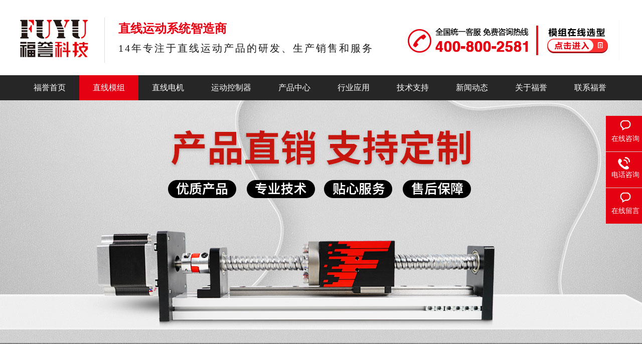

--- FILE ---
content_type: text/html
request_url: https://www.fuyuautomation.com/products/fbszyd.html
body_size: 5836
content:
<!DOCTYPE html><html lang="zh"><head data-base="/">
<meta http-equiv="Cache-Control" content="no-transform">
<meta http-equiv="Cache-Control" content="no-siteapp"> 
  <meta charset="UTF-8"> 
  <meta http-equiv="X-UA-Compatible" content="IE=edge"> 
  <meta name="renderer" content="webkit"> 
  <meta http-equiv="pragma" content="no-cache">
 <meta http-equiv="cache-control" content="no-cache,must-revalidate">
 <meta http-equiv="expires" content="Wed, 26 Feb 1997 08:21:57 GMT">
 <meta http-equiv="expires" content="0">
 <meta name="applicable-device" content="pc">
<title>非标三轴运动模组-龙门式-福誉科技</title>
<meta name="keywords" content="线性模组  直线导轨滑台 定制线性模组">
<meta name="description" content="此非标定制龙门式三轴模组，是由封闭式fls80系列搭建而成，具有防尘防水功能，且具有很多标准龙门不能实现的一些特性。"><meta name="mobile-agent" content="format=html5;url=https://m.fuyuautomation.com/products/fbszyd.html"><meta name="mobile-agent" content="format=xhtml;url=https://m.fuyuautomation.com/products/fbszyd.html">
<link rel="alternate" media="only screen and (max-width:640px)" href="https://m.fuyuautomation.com/products/fbszyd.html">
<script src="https://www.fuyuautomation.com/js/uaredirect.js" type="text/javascript"></script>
<script type="text/javascript">uaredirect("https://m.fuyuautomation.com/products/fbszyd.html");</script>
<link rel="canonical" href="https://www.fuyuautomation.com/products/fbszyd.html"> 
  <link href="https://www.fuyuautomation.com/css/reset.css" rel="stylesheet"> 
  <script src="https://www.fuyuautomation.com/js/nsw.pc.min.js"></script> 
  <link href="https://www.fuyuautomation.com/5ab4b35a82ce6f70ac8bf88e.css" rel="stylesheet">
 </head> 
 <body class="body-color"> 
  <div> 
 <div class="head"> 
  <div class="header"> 
   <div class="tok"> 
    <div class="h1s"> 
     <a href="https://www.fuyuautomation.com/"><img alt="福誉科技" src="https://www.fuyuautomation.com/resource/images/b4f008b0bd364fdbb49aea963959cd1a_3.jpg" title="福誉科技"></a> 
    </div> 
    <h2>直线运动系统智造商<p>14年专注于直线运动产品的研发、生产销售和服务</p></h2> 
    <div class="tod"> 
     <em><a href="http://xuanxing.fuyuautomation.com/#/?code=18" target="_blank" title=""><img src="https://www.fuyuautomation.com/resource/images/5efed8ad7fc94d51b1669b9f75f4a7dd_2.jpg?ver=1"></a></em> 
    </div> 
   </div> 
   <div class="menu"> 
    <ul> 
      
      <li class="cur"><a class="toa" href="https://www.fuyuautomation.com/" title="福誉首页"> 福誉首页 </a> <p> 
         </p> </li> 
      
      <li><a class="toa" href="https://www.fuyuautomation.com/product/zxmz.html" title="直线模组"> 直线模组 </a> <p> 
         
         <a href="https://www.fuyuautomation.com/product/gzsgzx.html" title="开放式丝杆模组">开放式丝杆模组</a> 
         
         <a href="https://www.fuyuautomation.com/product/fbssgm.html" title="封闭式丝杆模组">封闭式丝杆模组</a> 
         
         <a href="https://www.fuyuautomation.com/product/gbsmz.html" title="盖板式直线模组">盖板式直线模组</a> 
         
         <a href="https://www.fuyuautomation.com/product/szxmz.html" title="双轴芯直线模组">双轴芯直线模组</a> 
         
         <a href="https://www.fuyuautomation.com/product/tbdzxm.html" title="同步带直线模组">同步带直线模组</a> 
         
         <a href="https://www.fuyuautomation.com/product/xyzgzt.html" title="多轴坐标机器人">多轴坐标机器人</a> 
         
         <a href="https://www.fuyuautomation.com/product/dzzxmz.html" title="非标定制产品">非标定制产品</a> 
         </p> </li> 
      
      <li><a class="toa" href="https://www.fuyuautomation.com/product/zxdj.html" title="直线电机"> 直线电机 </a> <p> 
         </p> </li> 
      
      <li><a class="toa" href="https://www.fuyuautomation.com/product/ydkzq.html" title="运动控制器"> 运动控制器 </a> <p> 
         </p> </li> 
      
      <li><a class="toa" href="https://www.fuyuautomation.com/product/" title="产品中心"> 产品中心 </a> <p> 
         
         <a href="https://www.fuyuautomation.com/product/zxmz.html" title="直线模组">直线模组</a> 
         
         <a href="https://www.fuyuautomation.com/product/zxdj.html" title="直线电机">直线电机</a> 
         
         <a href="https://www.fuyuautomation.com/product/ddjz.html" title="电动夹爪">电动夹爪</a> 
         
         <a href="https://www.fuyuautomation.com/product/ydkzq.html" title="运动控制器">运动控制器</a> 
         
         <a href="https://www.fuyuautomation.com/product/xgpj.html" title="相关配件">相关配件</a> 
         </p> </li> 
      
      <li><a class="toa" href="https://www.fuyuautomation.com/project/" title="行业应用"> 行业应用 </a> <p> 
         </p> </li> 
      
      <li><a class="toa" href="https://www.fuyuautomation.com/article/cpjxsp.html" title="技术支持"> 技术支持 </a> <p> 
         
         <a href="https://www.fuyuautomation.com/article/cpjxsp.html" title="产品教学视频">产品教学视频</a> 
         
         <a href="https://www.fuyuautomation.com/article/cpsysc.html" title="产品使用手册">产品使用手册</a> 
         
         <a href="https://www.fuyuautomation.com/article/xxzlxz.html" title="选型资料下载">选型资料下载</a> 
         
         <a href="https://www.fuyuautomation.com/articles/shjszc.html" title="常见故障排除">常见故障排除</a> 
         
         <a href="http://xuanxing.fuyuautomation.com/#/?code=18" target="_blank" title="图纸下载中心">图纸下载中心</a> 
         
         <a href="https://www.fuyuautomation.com/article/cjwtjd.html" title="常见问题解答">常见问题解答</a> 
         </p> </li> 
      
      <li><a class="toa" href="https://www.fuyuautomation.com/article/xwzx.html" title="新闻动态"> 新闻动态 </a> <p> 
         </p> </li> 
      
      <li><a class="toa" href="https://www.fuyuautomation.com/helps/gyfy.html" title="关于福誉"> 关于福誉 </a> <p> 
         </p> </li> 
      
      <li><a class="toa" href="https://www.fuyuautomation.com/helps/lxfy.html" title="联系福誉"> 联系福誉 </a> <p> 
         </p> </li> 
      
    </ul> 
   </div> 
  </div> 
 </div> 
  
</div> 
  <div> 
 <div class="ty-banner-1"> 
   
   <a href="https://www.fuyuautomation.com/product/zxmz.html" title="产品直销,支持定制"> <img alt="产品直销,支持定制" src="https://www.fuyuautomation.com/resource/images/5880a68454fa455586bc37d9c3bd4418_4.jpg" title="产品直销,支持定制"> </a> 
    
   
   
   
 </div> 
</div> 
  <div class="p1-search-1 b"> 
 <div class="blk-main"> 
  <div class="blk-md blk"> 
   <div class="p1-search-1-inp fr"> 
    <input class="p1-search-1-inp1" id="key" placeholder="请输入关键字" type="text"> 
    <input class="p1-search-1-inp2" onclick="searchInfo();" type="button"> 
   </div> 
   <p> 热门关键词： 
     
     <a href="https://www.fuyuautomation.com/product/xyzgzt.html" onclick="searchLink(this);" title="XYZ工作台">XYZ工作台</a> 
     
     
     <a href="https://www.fuyuautomation.com/product/gzsgzx.html" onclick="searchLink(this);" title="滚珠丝杆">滚珠丝杆</a> 
     
     
     <a href="https://www.fuyuautomation.com/product/zxmz.html" onclick="searchLink(this);" title="线性模组">线性模组</a> 
     </p> 
  </div> 
 </div> 
  
 <!-- CSS --> 
  
</div> 
  <div class="blk-main"> 
   <div class="blk plc" id="peng"> 
 <!-- HTML --> 
 <div class="p12-curmbs-1" navcrumbs=""> 
  <b> 您的位置: </b> 
  <a href="https://www.fuyuautomation.com/"> 首页 </a> 
  <span> &gt; </span> 
   
   <i class=""> <a href="https://www.fuyuautomation.com/product/"> 产品频道 </a> <span> &gt; </span> </i> 
   
   <i class=""> <a href="https://www.fuyuautomation.com/product/zxmz.html"> 直线模组 </a> <span> &gt; </span> </i> 
   
   <i class=""> <a href="https://www.fuyuautomation.com/product/dzzxmz.html"> 客户定制产品 </a> <span> &gt; </span> </i> 
   
   <i class=""> <a href="https://www.fuyuautomation.com/products/fbszyd.html"> 非标三轴运动模组-龙门式 </a>  </i> 
   
 </div> 
  
  
</div> 
   <div class="clear"></div> 
   <div class="blk-xs fl"> 
    <div class="fdh-01 blk"> 
 <div class="fdh-01-tit"> 
  <h3> 应用的行业</h3> 
 </div> 
 <div class="fdh-01-nav" navvicefocus1=""> 
   
   <div class="fdh-01-nav-one"> 
    <h3><a href="https://www.fuyuautomation.com/product/zxmz.html" title="直线模组"> 直线模组 </a></h3> 
    <dl style="display:none;"> 
     <!-- 2级 --> 
      
      <dt> 
       <a href="https://www.fuyuautomation.com/product/gzsgzx.html" title="开放式丝杆模组"> 开放式丝杆模组 </a> 
      </dt> 
      <dd style="display:none;"> 
       <!-- 3级 --> 
        
        <p><a href="https://www.fuyuautomation.com/product/fsl30x.html" title="FSK30系列"> FSK30系列 </a></p> 
        
        <p><a href="https://www.fuyuautomation.com/product/fls40x.html" title="FSK40系列"> FSK40系列 </a></p> 
        
        <p><a href="https://www.fuyuautomation.com/product/fsk80x.html" title="FSK80系列"> FSK80系列 </a></p> 
        
      </dd> 
      
      <dt> 
       <a href="https://www.fuyuautomation.com/product/fbssgm.html" title="封闭式丝杆模组"> 封闭式丝杆模组 </a> 
      </dt> 
      <dd style="display:none;"> 
       <!-- 3级 --> 
        
        <p><a href="https://www.fuyuautomation.com/product/fsl30x1023.html" title="FSL30系列"> FSL30系列 </a></p> 
        
        <p><a href="https://www.fuyuautomation.com/product/fsl45x.html" title="FSL45系列"> FSL45系列 </a></p> 
        
        <p><a href="https://www.fuyuautomation.com/product/fsl60x.html" title="FSL60系列"> FSL60系列 </a></p> 
        
        <p><a href="https://www.fuyuautomation.com/product/fls80x.html" title="FSL80系列"> FSL80系列 </a></p> 
        
        <p><a href="https://www.fuyuautomation.com/product/fls120.html" title="FSL120系列"> FSL120系列 </a></p> 
        
      </dd> 
      
      <dt> 
       <a href="https://www.fuyuautomation.com/product/szxmz.html" title="双轴芯模组"> 双轴芯模组 </a> 
      </dt> 
       
      
      <dt> 
       <a href="https://www.fuyuautomation.com/product/gbsmz.html" title="盖板式模组"> 盖板式模组 </a> 
      </dt> 
      <dd style="display:none;"> 
       <!-- 3级 --> 
        
        <p><a href="https://www.fuyuautomation.com/product/bfbssg.html" title="半封闭式丝杆模组"> 半封闭式丝杆模组 </a></p> 
        
        <p><a href="https://www.fuyuautomation.com/product/bfbspd.html" title="半封闭式皮带模组"> 半封闭式皮带模组 </a></p> 
        
      </dd> 
      
      <dt> 
       <a href="https://www.fuyuautomation.com/product/tbdzxm.html" title="同步带直线模组"> 同步带直线模组 </a> 
      </dt> 
      <dd style="display:none;"> 
       <!-- 3级 --> 
        
        <p><a href="https://www.fuyuautomation.com/product/fpls60.html" title="FBL60系列"> FBL60系列 </a></p> 
        
        <p><a href="https://www.fuyuautomation.com/product/fpls80.html" title="FBL80系列"> FBL80系列 </a></p> 
        
      </dd> 
      
      <dt> 
       <a href="https://www.fuyuautomation.com/product/xyzgzt.html" title="多轴坐标机器人"> 多轴坐标机器人 </a> 
      </dt> 
       
      
      <dt> 
       <a href="https://www.fuyuautomation.com/product/ydkzq.html" title="运动控制器"> 运动控制器 </a> 
      </dt> 
       
      
      <dt> 
       <a href="https://www.fuyuautomation.com/product/dzzxmz.html" title="客户定制产品"> 客户定制产品 </a> 
      </dt> 
       
      
    </dl> 
   </div> 
   
   <div class="fdh-01-nav-one"> 
    <h3><a href="https://www.fuyuautomation.com/product/zxdj.html" title="直线电机"> 直线电机 </a></h3> 
     
   </div> 
   
   <div class="fdh-01-nav-one"> 
    <h3><a href="https://www.fuyuautomation.com/product/ddjz.html" title="电动夹爪"> 电动夹爪 </a></h3> 
     
   </div> 
   
   <div class="fdh-01-nav-one"> 
    <h3><a href="https://www.fuyuautomation.com/product/xgpj.html" title="相关配件"> 相关配件 </a></h3> 
    <dl style="display:none;"> 
     <!-- 2级 --> 
      
      <dt> 
       <a href="https://www.fuyuautomation.com/product/qdq.html" title="驱动器"> 驱动器 </a> 
      </dt> 
       
      
      <dt> 
       <a href="https://www.fuyuautomation.com/product/kgdy.html" title="开关电源"> 开关电源 </a> 
      </dt> 
       
      
      <dt> 
       <a href="https://www.fuyuautomation.com/product/bjdj.html" title="步进电机"> 步进电机 </a> 
      </dt> 
       
      
      <dt> 
       <a href="https://www.fuyuautomation.com/product/sfdj.html" title="伺服电机"> 伺服电机 </a> 
      </dt> 
       
      
      <dt> 
       <a href="https://www.fuyuautomation.com/product/xwkg.html" title="限位开关"> 限位开关 </a> 
      </dt> 
       
      
      <dt> 
       <a href="https://www.fuyuautomation.com/product/qt.html" title="其他"> 其他 </a> 
      </dt> 
       
      
    </dl> 
   </div> 
   
 </div> 
 <div class="clear"></div> 
  
  
</div> 
    <div class="contact-z1 blk"> 
 <p> 咨询热线 </p> 
 <span> 400-800-2581 </span> 
  
</div> 
   </div> 
   <div class="blk-sm fr"> 
    <div class="p15-showcase blk"> 
 <div class="p15-showcase-left"> 
  <div class="p15-showcase-left-jt p15-showcase-left-prev"> 
   <img src="https://www.fuyuautomation.com/images/p15-icon2.png" title="上一页"> 
  </div> 
  <div class="p15-showcase-left-jt p15-showcase-left-next"> 
   <img src="https://www.fuyuautomation.com/images/p15-icon3.png" title="下一页"> 
  </div> 
  <div class="p15-showcase-left-pic"> 
   <ul> 
     
     <li><img alt="龙门式滑台" src="https://www.fuyuautomation.com/resource/images/8131d2f5c03744149f18e248c232349b_14.jpg" title="龙门式滑台"></li> 
     
   </ul> 
  </div> 
  <div class="p15-showcase-left-size"> 
  </div> 
  <div class="clear"></div> 
 </div> 
 <div class="p15-showcase-right"> 
  <div class="p15-showcase-right-tit"> 
   <span> 非标三轴运动模组-龙门式 </span> 
  </div> 
  <div class="p15-showcase-right-con">
    此非标定制龙门式三轴模组，是由封闭式fls80系列搭建而成，具有防尘防水功能，且具有很多标准龙门不能实现的一些特性。 
  </div> 
  <div class="clear"></div> 
  <div class="pc-cx-tel-1"> 
   <div class="pc-cx-tel-1-t1"> 
    <a href="http://p.qiao.baidu.com/cps/chat?siteId=11883911&amp;userId=25085202&amp;siteToken=c8897cc9aaf3051d4650ac1e541d8084" target="_blank">在线咨询</a> 
   </div> 
   <div class="pc-cx-tel-1-t2">
     全国热线 
    <p>400-800-2581</p> 
   </div> 
    
  </div> 
 </div> 
 <div class="clear"></div> 
  
  
</div> 
    <div class="p14-prodcontent-1 blk"> 
 <div class="p14-prodcontent-1-tit"> 
  <span>产品简介</span> 
  <em>/ Introduction</em> 
 </div> 
 <div class="p14-prodcontent-1-desc  endit-content">
   <p class="MsoNormal img-block">
    <br>
</p>
<div style="text-align:left;">
    <span style="font-size:16px;">此非标定制龙门式三轴模组，是由封闭式fls80系列搭建而成，具有防尘防水功能，且具有很多标准龙门不能实现的一些特性。</span>
</div>
<img align="" alt="非标龙门式滑台" height="800" src="https://www.fuyuautomation.com/resource/images/8131d2f5c03744149f18e248c232349b_16.jpg" title="非标龙门式滑台" width="600">
<p>
    <br>
</p>
<p class="MsoNormal">
    <strong><span style="font-size:16px;">优势：</span></strong>
</p>
<p align="justify" class="MsoNormal" style="text-align:justify;">
    <span style="font-size:16px;">1.&nbsp;</span><span style="font-size:16px;">中间搭建铝合金框架，抬高</span><span style="font-size:16px;">X</span><span style="font-size:16px;">轴的位置，增加</span><span style="font-size:16px;">Z</span><span style="font-size:16px;">轴模组运动空间</span>
</p>
<p align="justify" class="MsoNormal" style="text-align:justify;">
    <span style="font-size:16px;">2.&nbsp;Z</span><span style="font-size:16px;">轴模组可运动到</span><span style="font-size:16px;">Y</span><span style="font-size:16px;">轴以外的区域</span>
</p><style>
    .zizhi li {
        width: 290px;
        float: left;
        margin-right: 8px;
        border: 1px solid #d3d3d3;
        line-height: 0;
        margin-bottom: 10px
    }
    
    .shili {
        margin: 30px 0;
    }
    
    .shili dt {
        float: left
    }
    
    .shili dd {
        width: 400px;
        float: right
    }
    
    .shili dd h4 {
        color: #e40112;
        font-weight: normal;
        font-size: 18px;
        border-bottom: 1px solid #d3d3d3;
        padding-bottom: 8px;
        margin-bottom: 10px
    }
    
    .shili dd p {
        margin: 0
    }
    
    .zizhi li.last,
    .zz li.last {
        margin-right: 0
    }
    
    .zz li {
        width: 172px;
        float: left;
        margin-right: 7px;
        border: 1px solid #d3d3d3;
        line-height: 0;
    }
    
    .zzan p {
        width: 120px;
        display: block;
        margin: 20px auto;
        background: #e40112;
        color: #fff;
        font-size: 16px;
        text-align: center;
        padding: 5px 0;
    }
    
    .zzan p a {
        color: #fff
    }
    
    .zixun {
        display: block;
        border: 1px solid #d3d3d3;
        padding: 30px 0;
        text-align: center
    }
    
    .zixun p {
        font-size: 28px;
    }
    
    .zixun em {
        font-style: normal;
        font-size: 40px;
        color: #e40112;
    }
</style>
<div class="biaot">
    <h4>
		福誉实力
	</h4>
</div>
<dl class="shili">
    <dt>
		<img align="" alt="resource/images/2002eee22bd1469b9db542e25293df21_26.png" src="https://www.fuyuautomation.com/resource/images/2002eee22bd1469b9db542e25293df21_26.png" title="resource/images/2002eee22bd1469b9db542e25293df21_26.png" width="480"> 
	</dt>
    <dd>
        <h4>
			公司简介
		</h4>
        <p>
            专注于高端精密单轴及多轴直线模组滑台、运动控制器、行业整机设备的研发、生产、销售和服务为一体的企业。由四川省专家创新创业团队带领下组建了：精密部件总成，智能控制系统，行业化高端智能化整机设备三个开发平台。 目前已获“国家高新技术企业”“双软企业”,知识产权涉及发明专利2项，实用新型（32项）、外观专利（13项）、软件著作权20余项；已获德国莱茵机构“TUV”认证，部分产品CE,ROHS认证。
        </p>
    </dd>
    <div class="clear">
    </div>
</dl>
<ul class="zizhi">
    <li>
        <img alt="高新技术企业" src="https://www.fuyuautomation.com/resource/images/8747dd2b524543ce94590e91c654e8ac_3.jpg" title="高新技术企业">
    </li>
    <li>
        <img alt="软件企业认定证书" src="https://www.fuyuautomation.com/resource/images/8747dd2b524543ce94590e91c654e8ac_8.jpg" title="软件企业认定证书">
    </li>
    <li>
        <img align="left" alt="resource/images/b09804227ca940809f4e7d3ab22c9ab2_2.jpg" height="205" src="https://www.fuyuautomation.com/resource/images/b09804227ca940809f4e7d3ab22c9ab2_2.jpg" title="resource/images/b09804227ca940809f4e7d3ab22c9ab2_2.jpg" width="290">
    </li>
    <br>
    <div class="clear">
    </div>
</ul>
<ul class="zz">
    <li>
        <img alt="均匀控制激光功率的方法及系统" src="https://www.fuyuautomation.com/resource/images/bf9811a02eb94303852f1ea18793f567_19.jpg" title="均匀控制激光功率的方法及系统">
    </li>
    <li>
        <img alt="对外贸易登记证" src="https://www.fuyuautomation.com/resource/images/8747dd2b524543ce94590e91c654e8ac_24.jpg" title="对外贸易登记证">
    </li>
    <li>
        <img alt="CE认证-3" src="https://www.fuyuautomation.com/resource/images/8747dd2b524543ce94590e91c654e8ac_29.jpg" title="CE认证-3">
    </li>
    <li>
        <img alt="ROSH认证-2" src="https://www.fuyuautomation.com/resource/images/8747dd2b524543ce94590e91c654e8ac_34.jpg" title="ROSH认证-2">
    </li>
    <li class="last">
        <img alt="IP66认证5" src="https://www.fuyuautomation.com/resource/images/8747dd2b524543ce94590e91c654e8ac_39.jpg" title="IP66认证5">
    </li>
    <div class="clear">
    </div>
</ul>
<div class="zzan">
    <p>
        <a href="https://www.fuyuautomation.com/help/fyzz.htm" target="_blank"> 更多资质</a>
    </p>
</div>
<div class="zixun">
    <p>
        咨询热线：<em>400-800-2581</em>
    </p>
</div> 
 </div> 
 <div class="clear"></div> 
  
  
</div> 
    <div class="p14-product-2 blk"> 
 <div class="p14-product-2-tit">
   <b>热品推荐</b> <span>/ Hot product </span> 
 </div> 
 <div class="p14-product-2-list"> 
   
   <dl> 
    <dt> 
     <a href="https://www.fuyuautomation.com/products/qzdddj.html" target="_blank" title="气转电电动夹爪平行夹持搬运一体化机械夹爪"> <img alt="电动夹爪" src="https://www.fuyuautomation.com/resource/images/e438ba2feedd43ff85464ef759de8805_2.jpg" title="气转电电动夹爪平行夹持搬运一体化机械夹爪"> </a> 
    </dt> 
    <dd> 
     <h3><a href="https://www.fuyuautomation.com/products/qzdddj.html" target="_blank" title="气转电电动夹爪平行夹持搬运一体化机械夹爪">气转电电动夹爪平行夹持搬运一体化机械夹爪</a></h3> 
    </dd> 
   </dl> 
   
   <dl> 
    <dt> 
     <a href="https://www.fuyuautomation.com/products/fsk40j.html" target="_blank" title="FSK40J滚珠丝杆直线模组"> <img alt="FSK40J滚珠丝杆直线模组" src="https://www.fuyuautomation.com/resource/images/4220dc19c1c64909835430bf4895c607_2.jpg" title="FSK40J滚珠丝杆直线模组"> </a> 
    </dt> 
    <dd> 
     <h3><a href="https://www.fuyuautomation.com/products/fsk40j.html" target="_blank" title="FSK40J滚珠丝杆直线模组">FSK40J滚珠丝杆直线模组</a></h3> 
    </dd> 
   </dl> 
   
   <dl> 
    <dt> 
     <a href="https://www.fuyuautomation.com/products/fsl30x.html" target="_blank" title="FSK30微型梯形丝杆滑台"> <img alt="微型直线模组" src="https://www.fuyuautomation.com/resource/images/326be45eb32d43ceb978d5aa2cd05ab6_66.jpg" title="FSK30微型梯形丝杆滑台"> </a> 
    </dt> 
    <dd> 
     <h3><a href="https://www.fuyuautomation.com/products/fsl30x.html" target="_blank" title="FSK30微型梯形丝杆滑台">FSK30微型梯形丝杆滑台</a></h3> 
    </dd> 
   </dl> 
   
   <dl class="p14-product-clear"> 
    <dt> 
     <a href="https://www.fuyuautomation.com/products/qzdszw.html" target="_blank" title="气转电双爪微型夹爪-MEGB"> <img alt="电动夹爪" src="https://www.fuyuautomation.com/resource/images/9e599fccb37047ebb630e8734f6fa29c_14.jpg" title="气转电双爪微型夹爪-MEGB"> </a> 
    </dt> 
    <dd> 
     <h3><a href="https://www.fuyuautomation.com/products/qzdszw.html" target="_blank" title="气转电双爪微型夹爪-MEGB">气转电双爪微型夹爪-MEGB</a></h3> 
    </dd> 
   </dl> 
   
 </div> 
 <div class="clear"></div> 
  
</div> 
   </div> 
   <div class="clear"></div> 
  </div> 
  <div> 
 <div class="foot"> 
  <div class="footer"> 
   <p class="toa"> 
     
     <a href="https://www.fuyuautomation.com/" title="福誉首页">福誉首页</a> 
     
     <a href="https://www.fuyuautomation.com/product/" title="产品中心">产品中心</a> 
     
     <a href="https://www.fuyuautomation.com/project/" title="应用案例">应用案例</a> 
     
     <a href="https://www.fuyuautomation.com/article/cpjxsp.html" title="技术支持">技术支持</a> 
     
     <a href="https://www.fuyuautomation.com/article/zlxz.html" title="资料下载">资料下载</a> 
     
     <a href="https://www.fuyuautomation.com/article/xwzx.html" title="新闻动态">新闻动态</a> 
     
     <a href="https://www.fuyuautomation.com/helps/lxfy.html" title="联系福誉">联系福誉</a> 
     
     <a href="https://www.fuyuautomation.com/sitemap.html" target="_blank" title="网站地图">网站地图</a> 
    </p> 
   <div class="f-k"> 
    <h1><a href="https://www.fuyuautomation.com/"><img alt="福誉科技" src="https://www.fuyuautomation.com/resource/images/b4f008b0bd364fdbb49aea963959cd1a_8.png" title="福誉科技"></a><p>网站制作：牛商股份 百度统计</p>备案号：<a href="https://beian.miit.gov.cn/#/Integrated/index" rel="nofollow" target="_blank">蜀ICP备14016343号-1</a></h1> 
    <ul> 
     <li><p>企业名称：</p>成都福誉科技有限公司 版权所有</li> 
     <li><p>联系电话：</p>400-800-2581/18030890390</li> 
     <li><p>公司地址：</p>四川省成都市双流区西南航空港经济开发区长城路二段29号成都空港聚光光电产业园10栋</li> 
     <li><p>销售邮箱：</p>yangwj@fuyuautomation.com<p>公司邮箱：</p>info@fuyuautomation.com </li> 
    </ul> 
    <p class="f-w"> <em><img alt="手机版二维码" src="https://www.fuyuautomation.com/resource/images/761e1002e2f54df0a72f2e6f20c4f103_2.png" title="手机版二维码">公众号二维码</em> <em><img alt="在线选型(微信)" src="https://www.fuyuautomation.com/resource/images/bb59aaee936c4cb19a0090e048363353_2.png" title="在线选型(微信)">在线选型(微信)</em> </p> 
   </div> 
    
  </div> 
 </div> 
</div> 
  <div class="client-2"> 
 <ul id="client-2"> 
  <li class="my-kefu-liuyan"> 
   <div class="my-kefu-main"> 
    <div class="my-kefu-left"> 
     <a href="http://p.qiao.baidu.com/cps/chat?siteId=11883911&amp;userId=25085202&amp;siteToken=c8897cc9aaf3051d4650ac1e541d8084" target="_blank" title="在线咨询"> <i></i> <p> 在线咨询 </p> </a> 
    </div> 
    <div class="my-kefu-right"></div> 
   </div> </li> 
  <li class="my-kefu-tel"> 
   <div class="my-kefu-tel-main"> 
    <div class="my-kefu-left ybx"> 
     <i></i> 
     <p> 电话咨询 </p> 
    </div> 
    <em class="dbe">400-800-2581</em> 
   </div> </li> 
  <!-- <li class="my-kefu-qq" th:if="${not #strings.isEmpty(enterprise.qq)}"> 
   <div class="my-kefu-main"> 
    <div class="my-kefu-left"> 
     <a class="online-contact-btn" target="_blank" href="http://wpa.qq.com/msgrd?v=3&amp;uin=${enterprise.qq?enterprise.qq:''}&amp;site=qq&amp;menu=yes" qq=""> <i></i> <p> 售前QQ </p> </a> 
    </div> 
    <div class="my-kefu-right"></div> 
   </div> </li> 
  <li class="my-kefu-qq" th:if="${not #strings.isEmpty(enterprise.qq)}"> 
   <div class="my-kefu-main"> 
    <div class="my-kefu-left"> 
     <a class="online-contact-btn" target="_blank" href="http://wpa.qq.com/msgrd?v=3&amp;uin=1251450252&amp;site=qq&amp;menu=yes" qq="" title=""> <i></i> <p>售后QQ</p> </a> 
    </div> 
    <div class="my-kefu-right"></div> 
   </div> </li> --> 
  <li class="my-kefu-liuyan"> 
   <div class="my-kefu-main"> 
    <div class="my-kefu-left"> 
     <a href="https://www.fuyuautomation.com/Tools/leaveword.html" title="在线留言"> <i></i> <p> 在线留言 </p> </a> 
    </div> 
    <div class="my-kefu-right"></div> 
   </div> </li> 
   
  <li class="my-kefu-ftop"> 
   <div class="my-kefu-main"> 
    <div class="my-kefu-left"> 
     <a href="javascript:;"> <i></i> <p> 返回顶部 </p> </a> 
    </div> 
    <div class="my-kefu-right"> 
    </div> 
   </div> </li> 
 </ul> 
  
  
</div> 
  <script src="https://www.fuyuautomation.com/js/public.js"></script> 
  <script src="https://www.fuyuautomation.com/5ab4b35a82ce6f70ac8bf88e.js" type="text/javascript"></script>
  <script>
var _hmt = _hmt || [];
(function() {
  var hm = document.createElement("script");
  hm.src="https://hm.baidu.com/hm.js?c8897cc9aaf3051d4650ac1e541d8084";
  var s = document.getElementsByTagName("script")[0]; 
  s.parentNode.insertBefore(hm, s);
})();
</script>
 
<script>  var sysBasePath = null ;var projPageData = {};</script><script>(function(){var bp = document.createElement('script');
var curProtocol = window.location.protocol.split(':')[0];
if (curProtocol === 'https')
{ bp.src='https://zz.bdstatic.com/linksubmit/push.js'; }
else
{ bp.src='http://push.zhanzhang.baidu.com/push.js'; }
var s = document.getElementsByTagName("script")[0];
s.parentNode.insertBefore(bp, s);
})();</script><script src="https://www.fuyuautomation.com/js/ab77b6ea7f3fbf79.js" type="text/javascript"></script>
<script type="application/ld+json">
{"@content":"https://ziyuan.baidu.com/contexts/cambrian.jsonld","@id":"https://www.fuyuautomation.com/products/fbszyd.html","appid":"","title":"非标三轴运动模组-龙门式-福誉科技","images":[],"description":"","pubDate":"2018-07-10T13:45:00","upDate":"2025-11-18T14:27:33","lrDate":"2018-07-10T14:03:55"}
</script></body></html>

--- FILE ---
content_type: text/css
request_url: https://www.fuyuautomation.com/5ab4b35a82ce6f70ac8bf88e.css
body_size: 2993
content:

					.header, .content, .footer { width: 1200px; margin: 0 auto; position: relative; font-family: "Microsoft YaHei", serif;}
					.head img { display: block;}
					.head em, .head i { font-style: normal;}
					.head { height: 200px; background: url("images/tob.jpg") repeat-x; z-index:99;position:relative;}
					.head .tok { height: 150px;}
					.head .tok div.h1s { float: left; width: 168px; margin-top: 39px;}
					.head .tok div.h1s img { width: 136px; height: 76px;}
					.head .tok h2 { float: left; height: 80px; border-left: 1px solid #dddddd; margin-top: 35px; padding: 10px 0 0 27px; font-size: 24px; color: #e50012; line-height: 24px;}
					.head .tok h2 p { font-size: 20px; color: #1a1a1a; font-weight: normal; margin-top: 15px; letter-spacing: 3px;}
					.head .tod { float: right; margin-top: 40px; margin-right:5px;}
					.head .tod p { height: 35px; margin-left: 165px;}
					.head .tod p a { display: block; float: left; padding-left: 40px; font-size: 14px; color: #333333;}
					.head .tod p span { display: block; float: left; margin: 0 10px; font-weight: normal; color: #dddddd;}
					.head .tod p a:first-child { background: url("images/to_03.jpg") no-repeat 0 center;}
					.head .tod p a:last-child { background: url("images/to_05.jpg") no-repeat 0 center;}
					.head .tod em { display: block; font: 30px "Arial"; color: #e50012; padding-left: 35px; }
					.head .tod em span { font-size:14px; color:#333; font-weight:normal;}
					.head .menu li { float: left; position:relative;}
					.head .menu li .toa { display: block; font-size: 16px; color: #ffffff; line-height: 50px; padding: 0 27px;}
					.head .menu li .toa:hover, .head .menu .cur .toa { background: #e50012;}
					.head .menu li:hover p { display:block;}
				.head .menu li p { display:none; width:100%; position:absolute; left:0; top:50px;}
				.head .menu li p a { display:block; width:100%; line-height:50px; background:#ECECEC; border-bottom:1px solid #ffffff; font-size:14px; color:#000; text-align:center;}
				

        .ty-banner-1 {
            overflow: hidden;
            line-height: 0;
            text-align:center;
        }
        .ty-banner-1 img{
            visibility: hidden;
        }
        .ty-banner-1 img.show{
            visibility: visible;
        }
    

        .p1-search-1 {
            background: #f2f2f2;
            height: 82px;
            border-bottom: 1px solid #eee;
            overflow: hidden;
            font-size: 14px;
        }
        
        .p1-search-1 p {
            color: #444;
            line-height: 82px;
        }
        
        .p1-search-1 a {
            color: #444;
            display: inline-block;
            margin-right: 15px;
        }
        
        .p1-search-1-inp {
            width: 270px;
            height: 30px;
            border-radius: 20px;
            background: #fff;
            padding-left: 10px;
            margin-top: 28px;
        }
        
        .p1-search-1-inp input {
            border: 0;
        }
        
        .p1-search-1-inp1 {
            width: 224px;
            height: 30px;
            line-height: 30px;
            color: #a9a9a9;
            float: left;
        }
        
        .p1-search-1-inp2 {
            width: 30px;
            height: 30px;
            background: url(images/VISkins-p1.png) no-repeat -258px -936px;
            float: right;
            cursor: pointer;
        }
    

        .p12-curmbs-1 {
            font-size: 14px;
            border-bottom: 1px dashed #dcdcdc;
        }
        
        .p12-curblock{
            display: none;
        }
        .p12-curmbs-1 b {
            border-left: 10px solid #231816;
            font-weight: normal;
            padding-left: 8px;
        }
        .p12-curmbs-1 i {
            font-style: normal;
        }
        
        .p12-curmbs-1 span {
            font-family: '宋体';
            padding: 0 5px;
            height: 46px;
            line-height: 46px;
        }
    

        .fdh-01-tit {
            background: #e40112;
            height: 80px;
        }
        
        .fdh-01-tit h3 {
            height: 75px;
            font-size: 24px;
            font-weight: normal;
            line-height: 75px;
            color: #fff;
            border-bottom: 1px solid #fff;
            text-align: center;
        }
        
        .fdh-01-tit h3 span {
            font-size: 14px;
            text-transform: uppercase;
        }
        
        .fdh-01-nav-one h3 {
            height: 50px;
            line-height: 50px;
            background: url(images/p14-icon5.png) no-repeat right center #ececeb;
            margin-bottom: 2px;
        }
        
        .fdh-01-nav-one h3 a {
            display: block;
            font-size: 18px;
            font-weight: normal;
            margin-right: 40px;
            margin-left: 38px;
            color: #666666;
        }
        
        .fdh-01-nav-one h3.sidenavcur,
        .fdh-01-nav-one h3:hover {
            background: url(images/p14-icon2.png) no-repeat right center  #e40112;
        }
        
        .fdh-01-nav-one h3.sidenavcur a,
        .fdh-01-nav-one h3:hover a{
            color: #fff;
        }
        .fdh-01-nav dl {
            padding: 2px 0 4px;
        }
        
        .fdh-01-nav dt {
            height: 50px;
            font-size: 16px;
            line-height: 50px;
            padding-left: 54px;
            padding-right: 40px;
            margin-bottom: 1px;
            background: #ececec;
            position: relative;
        }
        
        .fdh-01-nav dt:after {
            content: "";
            width: 8px;
            height: 8px;
            border: 2px solid #b8b8b8;
            border-style: solid solid none none;
            position: absolute;
            top: 50%;
            right: 32px;
            margin-top: -4px;
            -webkit-transform: rotate(45deg);
            -moz-transform: rotate(45deg);
            -ms-transform: rotate(45deg);
            -o-transform: rotate(45deg);
            transform: rotate(45deg);
        }
        
        .fdh-01-nav dt.sidenavcur:after,
        .fdh-01-nav dt:hover:after {
            border-color:  #e40112;
        }
        
        .fdh-01-nav dt.sidenavcur a,
        .fdh-01-nav dt:hover a {
            color:  #e40112;
        }
        
        .fdh-01-nav dd {
            border: 1px solid #ececec;
            border-bottom: 0;
        }
        
        .fdh-01-nav p {
            height: 50px;
            font-size: 14px;
            line-height: 50px;
            padding-left: 72px;
            padding-right: 40px;
            border-bottom: 1px solid #ececec;
            background: #fff;
            position: relative;
        }
        
        .fdh-01-nav p.sidenavcur a,
        .fdh-01-nav p:hover a {
            color:  #e40112;
        }
        
        .fdh-01-nav p.sidenavcur:after,
        .fdh-01-nav p:hover:after {
            background: #231816;
        }
        
        .fdh-01-nav a {
            display: block;
            overflow: hidden;
            text-overflow: ellipsis;
            white-space: nowrap;
        }
    

        .contact-z1 {
            height: 140px;
            background: url("images/contact-z1.jpg") no-repeat;
            color: #333;
            margin-bottom: 30px;
        }
        
        .contact-z1 p {
            font-size: 20px;
            height: 30px;
            line-height: 30px;
            padding: 37px 0 0 95px; 
            background: url(images/contact-z1_tel.png) no-repeat 74px 44px;
        }
        
        .contact-z1 span {
            display: block;
            height: 30px;
            font-weight: bold;
            font-size: 18px;
            line-height: 30px; 
            padding-left: 73px;
        }
    

                .pc-cx-tel-1 {
                    width: 50%;
                    height: 56px;
                    border-top: 2px solid #e6e6e6;
                    padding-top: 10px;
                    position: absolute;
                    bottom: 16px;
                    right: 2%;
                }
                
                .pc-cx-tel-1-t1 {
                    width: 114px;
                    height: 44px;
                    background: #e40112;
                    font-size: 18px;
                    line-height: 44px;
                    text-align: center;
                    float: right;
                }
                
                .pc-cx-tel-1-t1 a {
                    display: block;
                    color: #fff;
                }
                
                .pc-cx-tel-1-t2 {
                    height: 56px;
                    padding-left: 70px;
                    background: url(images/pc-xc-icon2.png) no-repeat 10px top;
                    font-size: 18px;
                    line-height: 18px;
                    color: #454545;
                }
                
                .pc-cx-tel-1-t2 p {
                    line-height: 24px;
                }
            

        .p15-showcase {
            position: relative;
            padding: 12px 18px 16px 20px;
            margin-bottom: 15px;
            background: #fff;
            border: 1px solid #eee;
        }
        
        .p15-showcase-right-con {
            line-height: 24px;
            font-size: 14px;
            max-height: 300px;
            margin-bottom: 86px;
            overflow: hidden;
        }
        
        .p15-showcase-left {
            position: relative;
            width: 44.7%;
            float: left;
            line-height: 0;
            overflow: hidden;
            border: 1px solid #e7e7e7;
            margin-right: 3.3%;
        }
        
        .p15-showcase-left-jt {
            width: 12px;
            height: 23px;
            position: absolute;
            top: 50%;
            margin-top: -11px;
            cursor: pointer;
            z-index: 33;
        }
        
        .p15-showcase-left-prev {
            left: 10px;
        }
        
        .p15-showcase-left-next {
            right: 10px;
        }
        
        .p15-showcase-left-size {
            position: absolute;
            right: 0;
            bottom: 0;
            width: 56px;
            height: 28px;
            font-size: 14px;
            line-height: 16px;
            padding: 0 15px;
        }
        
        .p15-showcase-left-size em {
            font-style: normal;
        }
        
        .p15-showcase-left-pic {
            width: 100%;
            text-align: center;
        }
        
        .p15-showcase-left-pic li {
            float: left;
        }
        
        .p15-showcase-left-pic img {
            width: 100%;
            display: block;
        }
        
        .p15-showcase-right {
            width: 51.6%;
            float: left;
        }
        
        .p15-showcase-right-tit {
            height: 40px;
            font-size: 24px;
            line-height: 40px;
            color: #454545;
            margin-bottom: 16px;
            overflow: hidden;
            text-overflow: ellipsis;
            white-space: nowrap;
        }
    

        .p14-prodcontent-1 {
            
            padding: 32px 0 42px;
            margin-bottom: 22px;
        }
        
        .p14-prodcontent-1-tit {
            height: 40px;
            font-size: 24px;
            line-height: 40px;
            border-bottom: 2px solid #d4d4d4;
            margin-bottom: 20px;
        }
        
        .p14-prodcontent-1-tit span {
            display: inline-block;
            height: 40px;
            color: #464646;
            border-bottom: 2px solid  #231816;
            padding-left: 34px;
            background: url(images/p14-icon11.png) no-repeat 2px center;
        }
        
        .p14-prodcontent-1-tit em {
            font-size: 18px;
            font-family: Arial;
            text-transform: uppercase;
            font-style: normal;
            color: #c2c2c1;
        }
        
        .p14-prodcontent-1-desc {
            padding-left: 15px;
            padding-right: 15px;
        }
    

        .p14-product-2-tit {
            height: 46px;
            line-height: 46px;
            border-bottom: 2px solid #dfdfdf;
            margin-bottom: 30px;
            padding-top: 26px;
        }
        
        .p14-product-2-tit b {
            display: inline-block;
            font-size: 24px;
            font-weight: normal;
            color: #464646;
            padding-left: 52px;
            border-bottom: 2px solid #231816;
            background:url(images/p14-icon11.png) no-repeat 22px center;
        }
        
        .p14-product-2-tit span {
            margin-left: 10px;
            font-size: 18px;
            font-family: Arial;
            color: #c2c2c1;
            text-transform: uppercase;
        }
        
        .p14-product-2-list dl {
            float: left;
            width: 23.8%;
            border: 1px solid #dfdfdf;
            margin-right: 1.5%;
            box-sizing: border-box;
        }
        
        .p14-product-2-list dl.p14-product-clear {
            margin-right: 0;
        }
        
        .p14-product-2-list dl img {
            display: block;
            width: 100%;
        }
        
        .p14-product-2-list dd {
            padding: 10px 28px 10px 10px;
            margin-right: 2px;
            position: relative;
        }
        
        .p14-product-2-list h3 {
            height: 30px;
            font-size: 16px;
            font-weight: normal;
            line-height: 30px;
            color: #191919;
            overflow: hidden;
            text-overflow: ellipsis;
            white-space: nowrap;
        }
        
        .p14-product-2-list h3 a {
            color: #191919;
        }
        
        .p14-product-2-desc {
            font-size: 14px;
            line-height: 24px;
            color: #666;
            overflow: hidden;
            text-overflow: ellipsis;
            white-space: nowrap;
        }
        
        .p14-product-2-list dl:hover {
            border-color: #e40112;
        }
        
        .p14-product-2-list dl:hover h3 a {
            color: #e40112;
        }
    

					.header, .content, .footer { width: 1200px; margin: 0 auto; position: relative; font-family: "Microsoft YaHei", serif;}
					.foot img { display: block;}
					.foot em, .foot i { font-style: normal;}
					.foot { height: 420px; background: url("images/dbb.jpg") no-repeat center 0; overflow: hidden;}
					.foot .toa { line-height: 180px;}
					.foot .toa a { font-size: 18px; color: #ffffff; padding-right: 40px; margin-right: 40px; background: url("images/dbx.png") no-repeat right 6px;}
					.foot .toa a:last-child { margin-right: 0; padding-right: 0; background: none;}
					.foot .f-k h1 { float: left; width: 225px; height: 170px; border-right: 1px solid #303030; font-size: 14px; color: #a9a9a9; font-weight: normal;}
					.foot .f-k h1 a { color: #a9a9a9;}
					.foot .f-k h1 img { width: 144px; height: 80px; margin: 10px 0 20px 15px;}
					.foot .f-k ul { float: left; width: 714px;}
					.foot .f-k ul li { float: left; padding-left: 55px; margin-left: 55px; width: 230px; height: 90px; font-size: 16px; color: #888888;}
					.foot .f-k ul li p { font-size: 16px; color: #ffffff; margin-bottom: 5px;}
					.foot .f-k ul li:nth-child(1) { background: url("images/db_03.png") no-repeat left 2px;}
					.foot .f-k ul li:nth-child(2) { background: url("images/db_05.png") no-repeat left 2px;}
					.foot .f-k ul li:nth-child(3) { background: url("images/db_13.png") no-repeat left 2px;}
					.foot .f-k ul li:nth-child(4) { background: url("images/db_14.png") no-repeat left 2px;}
					.foot .f-k .f-w { float: right;}
					.foot .f-k .f-w em { display: block; float: left; text-align: center; font-size: 16px; color: #888888;}
					.foot .f-k .f-w em img { width: 120px; height: 120px; margin-bottom: 20px;}
					.foot .f-k .f-w em:first-child{ margin-right: 20px;}
				

        .client-2 {
            position: fixed;
            right: -175px;
            top: 47%;
            z-index: 900;
        }
        
        .client-2 li a {
            text-decoration: none;
        }
        .client-2 li {
            margin-top: 1px;
            clear: both;
            height: 71px;
            position: relative;
        }
        
        .client-2 li i {
            background: url(images/fx.png) no-repeat;
            display: block;
            width: 30px;
            height: 27px;
            margin: 0px auto;
            text-align: center;
        }
        
        .client-2 li p {
            height: 20px;
            font-size: 14px;
            line-height: 20px;
            overflow: hidden;
            text-align: center;
            color: #fff;
        }
        
        .client-2 .dbe { padding-left:94px; display:block; font-size:16px; font-style:normal; line-height:45px;}
        
        .client-2 .dbz { padding-left:94px; display:block; font-size:16px; font-style:normal;}
        
        .client-2 .my-kefu-qq i {
            background-position: 4px 5px;
        }
        
        .client-2 .my-kefu-tel i {
            background-position: 0 -21px;
        }
        
        .client-2 .my-kefu-liuyan i {
            background-position: 4px -53px;
        }
        
        .client-2 .my-kefu-weixin i {
            background-position: -34px 4px;
        }
        
        .client-2 .my-kefu-weibo i {
            background-position: -30px -22px;
        }
        
        .client-2 .my-kefu-ftop {
            display: none;
        }
        
        .client-2 .my-kefu-ftop i {
            width: 33px;
            height: 35px;
            background-position: -27px -51px;
        }
        
        .client-2 .my-kefu-left {
            float: left;
            width: 77px;
            height: 47px;
            position: relative;
        }
        
        .client-2 .ybx {
            border-right:1px solid #fff;
        }
        
        .client-2 .my-kefu-tel-right {
            font-size: 16px;
            color: #fff;
            height: 24px;
            line-height: 22px;
            padding: 0 0 0 95px;
        }
        
        .client-2 .my-kefu-right {
            width: 20px;
        }
        
        .client-2 .my-kefu-tel-main {
            background: #e40112;
            color: #fff;
            height: 56px;
            width: 247px;
            padding:9px 0 6px;
            float: left;
        }
        
        .client-2 .my-kefu-main {
            background: #e40112;
            width: 97px;
            height: 56px;
            position: relative;
            padding:9px 0 6px;
            float: left;
        }
        
        .client-2 .my-kefu-weixin-pic {
            position: absolute;
            left: -130px;
            top: -24px;
            display: none;
            z-index: 333;
        }
        
        .my-kefu-weixin-pic img {
            width: 115px;
            height: 115px;
        }
    
